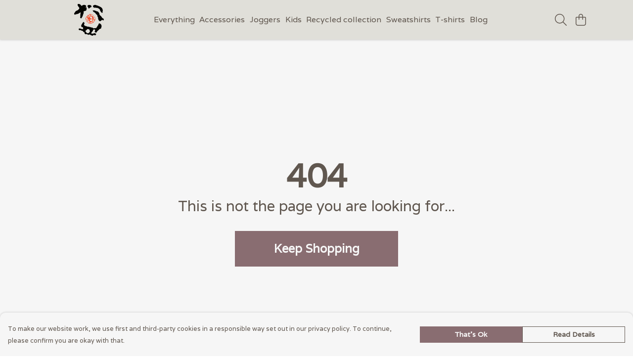

--- FILE ---
content_type: text/html
request_url: https://talisman-tees.com/product/harmony-talisman-joggers-yin-style/
body_size: 3021
content:
<!DOCTYPE html>
<html lang="en">
  <head>
    <meta charset="UTF-8">
    <meta name="viewport" content="width=device-width, initial-scale=1.0">
    <link id="apple-touch-icon" rel="apple-touch-icon" href="#">
    <script type="module" crossorigin="" src="/assets/index.b004c765.js"></script>
    <link rel="modulepreload" crossorigin="" href="/assets/vue.bccf2447.js">
    <link rel="modulepreload" crossorigin="" href="/assets/sentry.13e8e62e.js">
    <link rel="stylesheet" href="/assets/index.dca9b00c.css">
  <link rel="manifest" href="/manifest.webmanifest"><title>Harmony Talisman joggers - Yin Style</title><link crossorigin="" href="https://fonts.gstatic.com" rel="preconnect"><link href="https://images.teemill.com" rel="preconnect"><link as="fetch" href="https://talisman-tees.com/omnis/v3/frontend/235730/getStoreCoreData/json/" rel="preload"><link as="fetch" href="/omnis/v3/division/235730/products/harmony-talisman-joggers-yin-style/" rel="preload"><link as="fetch" href="/omnis/v3/division/235730/products/harmony-talisman-joggers-yin-style/stock/" rel="preload"><link fetchpriority="high" as="image" imagesizes="(max-width: 768px) 100vw, 1080px" imagesrcset="https://images.podos.io/ygwyrjcganr6ri75mt2frkj3fipy7d1ri7ohffei46cmogdy.jpeg.webp?w=640&h=640&v=2 640w, https://images.podos.io/ygwyrjcganr6ri75mt2frkj3fipy7d1ri7ohffei46cmogdy.jpeg.webp?w=1080&h=1080&v=2 1080w" href="https://images.podos.io/ygwyrjcganr6ri75mt2frkj3fipy7d1ri7ohffei46cmogdy.jpeg.webp?w=1080&h=1080&v=2" rel="preload"><link data-vue-meta="1" href="https://talisman-tees.com/product/harmony-talisman-joggers-yin-style/" rel="canonical"><link rel="modulepreload" crossorigin="" href="/assets/ProductPage.a08b7c1f.js"><link rel="preload" as="style" href="/assets/ProductPage.d578e97d.css"><link rel="modulepreload" crossorigin="" href="/assets/index.cf8d9f27.js"><link rel="modulepreload" crossorigin="" href="/assets/AddToCartPopup.ca4bfa98.js"><link rel="modulepreload" crossorigin="" href="/assets/faCheck.058fbfd3.js"><link rel="modulepreload" crossorigin="" href="/assets/ProductReviewPopup.vue_vue_type_script_setup_true_lang.21fd2886.js"><link rel="modulepreload" crossorigin="" href="/assets/index.6843de5e.js"><link rel="modulepreload" crossorigin="" href="/assets/faImages.bb326bf1.js"><link rel="modulepreload" crossorigin="" href="/assets/SizeChartPopup.df60ac7a.js"><link rel="preload" as="style" href="/assets/SizeChartPopup.92291e53.css"><link rel="modulepreload" crossorigin="" href="/assets/startCase.898593a0.js"><link rel="modulepreload" crossorigin="" href="/assets/faThumbsUp.cd1c0eda.js"><link rel="modulepreload" crossorigin="" href="/assets/faTruckFast.a5b04e70.js"><link rel="modulepreload" crossorigin="" href="/assets/faTruckFast.dbc889a3.js"><link rel="modulepreload" crossorigin="" href="/assets/faClock.6c7285c7.js"><link rel="modulepreload" crossorigin="" href="/assets/faRulerHorizontal.92c8d2b8.js"><link rel="modulepreload" crossorigin="" href="/assets/faPaintbrush.b325bfb4.js"><link rel="modulepreload" crossorigin="" href="/assets/ProductStock.0609ff50.js"><link rel="preload" as="style" href="/assets/ProductStock.e62963f7.css"><link rel="modulepreload" crossorigin="" href="/assets/faInfoCircle.cde08931.js"><link rel="modulepreload" crossorigin="" href="/assets/EcoIcons.73f8d24e.js"><link rel="modulepreload" crossorigin="" href="/assets/faSync.62ad4b25.js"><link rel="modulepreload" crossorigin="" href="/assets/faComment.204ac276.js"><link rel="modulepreload" crossorigin="" href="/assets/faChevronUp.04cb1333.js"><link rel="modulepreload" crossorigin="" href="/assets/ProductImageCarousel.8702e98c.js"><link rel="preload" as="style" href="/assets/ProductImageCarousel.04a3cc9e.css"><link rel="modulepreload" crossorigin="" href="/assets/faMicrochipAi.5660f26c.js"><link rel="modulepreload" crossorigin="" href="/assets/store.55f76591.js"><link rel="modulepreload" crossorigin="" href="/assets/logger.e623d9e8.js"><link rel="modulepreload" crossorigin="" href="/assets/productProvider.21d74806.js"><link rel="modulepreload" crossorigin="" href="/assets/confirm-leave-mixin.5750823c.js"><script>window.division_key = '235730';</script><meta data-vue-meta="1" vmid="author" content="Harmony Talisman joggers - Yin Style" name="author"><meta data-vue-meta="1" vmid="url" content="https://talisman-tees.com/product/harmony-talisman-joggers-yin-style/" name="url"><meta data-vue-meta="1" vmid="description" content="This talisman is a symbol of harmony, the key tenant of Daoist internal arts, which teaches you how to create internal harmony so that you can live in..." name="description"><meta data-vue-meta="1" vmid="og:type" content="website" property="og:type"><meta data-vue-meta="1" vmid="og:url" content="https://talisman-tees.com/product/harmony-talisman-joggers-yin-style/" property="og:url"><meta data-vue-meta="1" vmid="og:title" content="Harmony Talisman joggers - Yin Style" property="og:title"><meta data-vue-meta="1" vmid="og:description" content="This talisman is a symbol of harmony, the key tenant of Daoist internal arts, which teaches you how to create internal harmony so that you can live in..." property="og:description"><meta data-vue-meta="1" vmid="og:image" content="https://images.podos.io/ygwyrjcganr6ri75mt2frkj3fipy7d1ri7ohffei46cmogdy.jpeg" property="og:image"><meta vmid="og:site_name" content="Talisman Tees" property="og:site_name"><meta data-vue-meta="1" vmid="twitter:card" content="photo" property="twitter:card"><meta data-vue-meta="1" vmid="twitter:description" content="This talisman is a symbol of harmony, the key tenant of Daoist internal arts, which teaches you how to create internal harmony so that you can live in..." property="twitter:description"><meta data-vue-meta="1" vmid="twitter:title" content="Harmony Talisman joggers - Yin Style" property="twitter:title"><meta data-vue-meta="1" vmid="twitter:image" content="https://images.podos.io/ygwyrjcganr6ri75mt2frkj3fipy7d1ri7ohffei46cmogdy.jpeg" property="twitter:image"><meta vmid="apple-mobile-web-app-capable" content="yes" property="apple-mobile-web-app-capable"><meta vmid="apple-mobile-web-app-status-bar-style" content="black" property="apple-mobile-web-app-status-bar-style"><meta vmid="apple-mobile-web-app-title" content="Talisman Tees" property="apple-mobile-web-app-title"><meta content="YPwqwQr-Jp3QaYbHe6pms3oz6U7tj34OoxTqed0N1KQ" name="google-site-verification"><style>@font-face {
  font-family: "Varela Fallback: Arial";
  src: local('Arial');
  ascent-override: 94.3215%;
  descent-override: 26.4844%;
  size-adjust: 107.6106%;
}
@font-face {
  font-family: "Varela Fallback: Roboto";
  src: local('Roboto');
  ascent-override: 94.4259%;
  descent-override: 26.5137%;
  size-adjust: 107.4917%;
}</style></head>

  <body>
    <div id="app"></div>
    
  <noscript><iframe src="https://www.googletagmanager.com/ns.html?id=GTM-MH6RJHM" height="0" width="0" style="display:none;visibility:hidden"></iframe></noscript><noscript>This site relies on JavaScript to do awesome things, please enable it in your browser</noscript></body>
  <script>
    (() => {
      /**
       * Disable the default browser prompt for PWA installation
       * @see https://developer.mozilla.org/en-US/docs/Web/API/BeforeInstallPromptEvent
       */
      window.addEventListener('beforeinstallprompt', event => {
        event.preventDefault();
      });

      var activeWorker = navigator.serviceWorker?.controller;
      var appVersion = window.localStorage.getItem('appVersion');
      var validVersion = 'v1';

      if (!activeWorker) {
        window.localStorage.setItem('appVersion', validVersion);

        return;
      }

      if (!appVersion || appVersion !== validVersion) {
        window.localStorage.setItem('appVersion', validVersion);

        if (navigator.serviceWorker) {
          navigator.serviceWorker
            .getRegistrations()
            .then(function (registrations) {
              var promises = [];

              registrations.forEach(registration => {
                promises.push(registration.unregister());
              });

              if (window.caches) {
                caches.keys().then(cachedFiles => {
                  cachedFiles.forEach(cache => {
                    promises.push(caches.delete(cache));
                  });
                });
              }

              Promise.all(promises).then(function () {
                console.log('Reload Window: Index');
                window.location.reload();
              });
            });
        }
      }
    })();
  </script>
</html>
